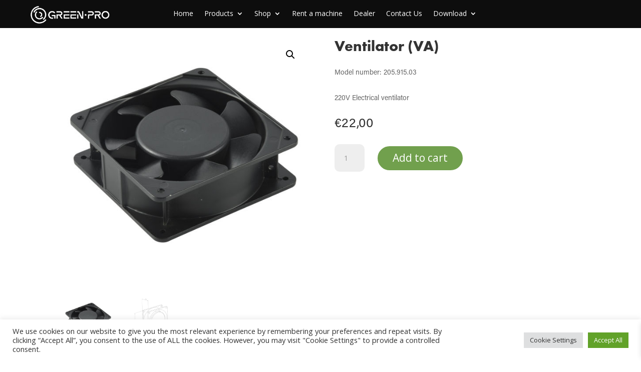

--- FILE ---
content_type: text/css; charset=utf-8
request_url: https://greenprotech.de/wp-content/et-cache/3382/et-core-unified-cpt-tb-8726-tb-4941-tb-5866-deferred-3382.min.css?ver=1760596917
body_size: 60
content:
@font-face{font-family:"Futura PT";font-display:swap;src:url("https://greenprotech.de/wp-content/uploads/et-fonts/Futura-PT.otf") format("opentype")}@font-face{font-family:"Acumin Pro Regular 1";font-display:swap;src:url("https://greenprotech.de/wp-content/uploads/et-fonts/Acumin-Pro-Regular-1.otf") format("opentype")}@font-face{font-family:"Futura PT";font-display:swap;src:url("https://greenprotech.de/wp-content/uploads/et-fonts/Futura-PT.otf") format("opentype")}@font-face{font-family:"Acumin Pro Regular 1";font-display:swap;src:url("https://greenprotech.de/wp-content/uploads/et-fonts/Acumin-Pro-Regular-1.otf") format("opentype")}